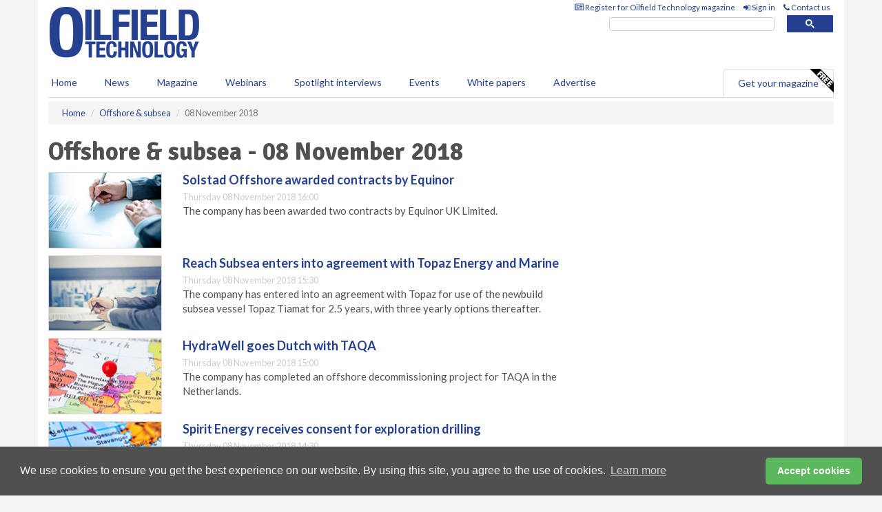

--- FILE ---
content_type: application/javascript; charset=utf-8
request_url: https://fundingchoicesmessages.google.com/f/AGSKWxV1hxUqCiX7gqP0EJ0_Bc4GyTD_-vaAYS64tLjzxJFSai2S9YZQ--8t_YmV6USRzj0Vm0C_WYaQyYuWwjWNw1EX67xAUydwT80CGpsSQPgSXwSRoOO21sop_Zj2bqmYhMKZEApijRH34J2bQbvhABC_1Vg4hCo5mceJ_ovrvgDUoc53uWdu8q3XC07B/_/sponsored-content-.468x80./fuckadblock.min.js/bigad_?adspot_
body_size: -1288
content:
window['c9a4188e-704c-4210-83db-1e6bf92063bf'] = true;